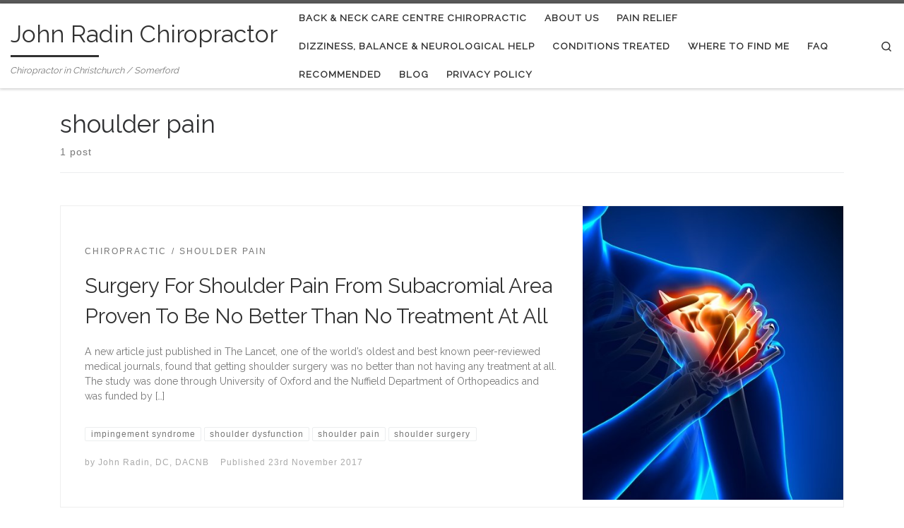

--- FILE ---
content_type: text/html; charset=UTF-8
request_url: https://johnradin.com/tag/shoulder-pain/
body_size: 10889
content:
<!DOCTYPE html>
<!--[if IE 7]>
<html class="ie ie7" lang="en-GB">
<![endif]-->
<!--[if IE 8]>
<html class="ie ie8" lang="en-GB">
<![endif]-->
<!--[if !(IE 7) | !(IE 8)  ]><!-->
<html lang="en-GB" class="no-js">
<!--<![endif]-->
  <head>
  <meta charset="UTF-8" />
  <meta http-equiv="X-UA-Compatible" content="IE=EDGE" />
  <meta name="viewport" content="width=device-width, initial-scale=1.0" />
  <link rel="profile"  href="https://gmpg.org/xfn/11" />
  <link rel="pingback" href="https://johnradin.com/xmlrpc.php" />
<script>(function(html){html.className = html.className.replace(/\bno-js\b/,'js')})(document.documentElement);</script>
<meta name='robots' content='index, follow, max-image-preview:large, max-snippet:-1, max-video-preview:-1' />
	<style>img:is([sizes="auto" i], [sizes^="auto," i]) { contain-intrinsic-size: 3000px 1500px }</style>
	
	<!-- This site is optimized with the Yoast SEO plugin v26.7 - https://yoast.com/wordpress/plugins/seo/ -->
	<title>shoulder pain Archives - John Radin Chiropractor</title>
	<link rel="canonical" href="https://johnradin.com/tag/shoulder-pain/" />
	<meta property="og:locale" content="en_GB" />
	<meta property="og:type" content="article" />
	<meta property="og:title" content="shoulder pain Archives - John Radin Chiropractor" />
	<meta property="og:url" content="https://johnradin.com/tag/shoulder-pain/" />
	<meta property="og:site_name" content="John Radin Chiropractor" />
	<meta name="twitter:card" content="summary_large_image" />
	<script type="application/ld+json" class="yoast-schema-graph">{"@context":"https://schema.org","@graph":[{"@type":"CollectionPage","@id":"https://johnradin.com/tag/shoulder-pain/","url":"https://johnradin.com/tag/shoulder-pain/","name":"shoulder pain Archives - John Radin Chiropractor","isPartOf":{"@id":"https://johnradin.com/#website"},"breadcrumb":{"@id":"https://johnradin.com/tag/shoulder-pain/#breadcrumb"},"inLanguage":"en-GB"},{"@type":"BreadcrumbList","@id":"https://johnradin.com/tag/shoulder-pain/#breadcrumb","itemListElement":[{"@type":"ListItem","position":1,"name":"Home","item":"https://johnradin.com/"},{"@type":"ListItem","position":2,"name":"shoulder pain"}]},{"@type":"WebSite","@id":"https://johnradin.com/#website","url":"https://johnradin.com/","name":"John Radin Chiropractor","description":"Chiropractor in Christchurch / Somerford","publisher":{"@id":"https://johnradin.com/#/schema/person/5ba15dcba1ea56b743d4fb8794f60a36"},"potentialAction":[{"@type":"SearchAction","target":{"@type":"EntryPoint","urlTemplate":"https://johnradin.com/?s={search_term_string}"},"query-input":{"@type":"PropertyValueSpecification","valueRequired":true,"valueName":"search_term_string"}}],"inLanguage":"en-GB"},{"@type":["Person","Organization"],"@id":"https://johnradin.com/#/schema/person/5ba15dcba1ea56b743d4fb8794f60a36","name":"John Radin, DC, DACNB","image":{"@type":"ImageObject","inLanguage":"en-GB","@id":"https://johnradin.com/#/schema/person/image/","url":"https://johnradin.com/wp-content/uploads/2019/09/cropped-IMG_0004-2.jpg","contentUrl":"https://johnradin.com/wp-content/uploads/2019/09/cropped-IMG_0004-2.jpg","width":512,"height":512,"caption":"John Radin, DC, DACNB"},"logo":{"@id":"https://johnradin.com/#/schema/person/image/"}}]}</script>
	<!-- / Yoast SEO plugin. -->


<link rel='dns-prefetch' href='//www.googletagmanager.com' />
<link rel="alternate" type="application/rss+xml" title="John Radin Chiropractor &raquo; Feed" href="https://johnradin.com/feed/" />
<link rel="alternate" type="application/rss+xml" title="John Radin Chiropractor &raquo; Comments Feed" href="https://johnradin.com/comments/feed/" />
<link rel="alternate" type="application/rss+xml" title="John Radin Chiropractor &raquo; shoulder pain Tag Feed" href="https://johnradin.com/tag/shoulder-pain/feed/" />
<script>
window._wpemojiSettings = {"baseUrl":"https:\/\/s.w.org\/images\/core\/emoji\/16.0.1\/72x72\/","ext":".png","svgUrl":"https:\/\/s.w.org\/images\/core\/emoji\/16.0.1\/svg\/","svgExt":".svg","source":{"concatemoji":"https:\/\/johnradin.com\/wp-includes\/js\/wp-emoji-release.min.js?ver=6.8.3"}};
/*! This file is auto-generated */
!function(s,n){var o,i,e;function c(e){try{var t={supportTests:e,timestamp:(new Date).valueOf()};sessionStorage.setItem(o,JSON.stringify(t))}catch(e){}}function p(e,t,n){e.clearRect(0,0,e.canvas.width,e.canvas.height),e.fillText(t,0,0);var t=new Uint32Array(e.getImageData(0,0,e.canvas.width,e.canvas.height).data),a=(e.clearRect(0,0,e.canvas.width,e.canvas.height),e.fillText(n,0,0),new Uint32Array(e.getImageData(0,0,e.canvas.width,e.canvas.height).data));return t.every(function(e,t){return e===a[t]})}function u(e,t){e.clearRect(0,0,e.canvas.width,e.canvas.height),e.fillText(t,0,0);for(var n=e.getImageData(16,16,1,1),a=0;a<n.data.length;a++)if(0!==n.data[a])return!1;return!0}function f(e,t,n,a){switch(t){case"flag":return n(e,"\ud83c\udff3\ufe0f\u200d\u26a7\ufe0f","\ud83c\udff3\ufe0f\u200b\u26a7\ufe0f")?!1:!n(e,"\ud83c\udde8\ud83c\uddf6","\ud83c\udde8\u200b\ud83c\uddf6")&&!n(e,"\ud83c\udff4\udb40\udc67\udb40\udc62\udb40\udc65\udb40\udc6e\udb40\udc67\udb40\udc7f","\ud83c\udff4\u200b\udb40\udc67\u200b\udb40\udc62\u200b\udb40\udc65\u200b\udb40\udc6e\u200b\udb40\udc67\u200b\udb40\udc7f");case"emoji":return!a(e,"\ud83e\udedf")}return!1}function g(e,t,n,a){var r="undefined"!=typeof WorkerGlobalScope&&self instanceof WorkerGlobalScope?new OffscreenCanvas(300,150):s.createElement("canvas"),o=r.getContext("2d",{willReadFrequently:!0}),i=(o.textBaseline="top",o.font="600 32px Arial",{});return e.forEach(function(e){i[e]=t(o,e,n,a)}),i}function t(e){var t=s.createElement("script");t.src=e,t.defer=!0,s.head.appendChild(t)}"undefined"!=typeof Promise&&(o="wpEmojiSettingsSupports",i=["flag","emoji"],n.supports={everything:!0,everythingExceptFlag:!0},e=new Promise(function(e){s.addEventListener("DOMContentLoaded",e,{once:!0})}),new Promise(function(t){var n=function(){try{var e=JSON.parse(sessionStorage.getItem(o));if("object"==typeof e&&"number"==typeof e.timestamp&&(new Date).valueOf()<e.timestamp+604800&&"object"==typeof e.supportTests)return e.supportTests}catch(e){}return null}();if(!n){if("undefined"!=typeof Worker&&"undefined"!=typeof OffscreenCanvas&&"undefined"!=typeof URL&&URL.createObjectURL&&"undefined"!=typeof Blob)try{var e="postMessage("+g.toString()+"("+[JSON.stringify(i),f.toString(),p.toString(),u.toString()].join(",")+"));",a=new Blob([e],{type:"text/javascript"}),r=new Worker(URL.createObjectURL(a),{name:"wpTestEmojiSupports"});return void(r.onmessage=function(e){c(n=e.data),r.terminate(),t(n)})}catch(e){}c(n=g(i,f,p,u))}t(n)}).then(function(e){for(var t in e)n.supports[t]=e[t],n.supports.everything=n.supports.everything&&n.supports[t],"flag"!==t&&(n.supports.everythingExceptFlag=n.supports.everythingExceptFlag&&n.supports[t]);n.supports.everythingExceptFlag=n.supports.everythingExceptFlag&&!n.supports.flag,n.DOMReady=!1,n.readyCallback=function(){n.DOMReady=!0}}).then(function(){return e}).then(function(){var e;n.supports.everything||(n.readyCallback(),(e=n.source||{}).concatemoji?t(e.concatemoji):e.wpemoji&&e.twemoji&&(t(e.twemoji),t(e.wpemoji)))}))}((window,document),window._wpemojiSettings);
</script>
<style id='wp-emoji-styles-inline-css'>

	img.wp-smiley, img.emoji {
		display: inline !important;
		border: none !important;
		box-shadow: none !important;
		height: 1em !important;
		width: 1em !important;
		margin: 0 0.07em !important;
		vertical-align: -0.1em !important;
		background: none !important;
		padding: 0 !important;
	}
</style>
<link rel='stylesheet' id='wp-block-library-css' href='https://johnradin.com/wp-includes/css/dist/block-library/style.min.css?ver=6.8.3' media='all' />
<style id='classic-theme-styles-inline-css'>
/*! This file is auto-generated */
.wp-block-button__link{color:#fff;background-color:#32373c;border-radius:9999px;box-shadow:none;text-decoration:none;padding:calc(.667em + 2px) calc(1.333em + 2px);font-size:1.125em}.wp-block-file__button{background:#32373c;color:#fff;text-decoration:none}
</style>
<link rel='stylesheet' id='font-awesome-css' href='https://johnradin.com/wp-content/plugins/contact-widgets/assets/css/font-awesome.min.css?ver=4.7.0' media='all' />
<style id='global-styles-inline-css'>
:root{--wp--preset--aspect-ratio--square: 1;--wp--preset--aspect-ratio--4-3: 4/3;--wp--preset--aspect-ratio--3-4: 3/4;--wp--preset--aspect-ratio--3-2: 3/2;--wp--preset--aspect-ratio--2-3: 2/3;--wp--preset--aspect-ratio--16-9: 16/9;--wp--preset--aspect-ratio--9-16: 9/16;--wp--preset--color--black: #000000;--wp--preset--color--cyan-bluish-gray: #abb8c3;--wp--preset--color--white: #ffffff;--wp--preset--color--pale-pink: #f78da7;--wp--preset--color--vivid-red: #cf2e2e;--wp--preset--color--luminous-vivid-orange: #ff6900;--wp--preset--color--luminous-vivid-amber: #fcb900;--wp--preset--color--light-green-cyan: #7bdcb5;--wp--preset--color--vivid-green-cyan: #00d084;--wp--preset--color--pale-cyan-blue: #8ed1fc;--wp--preset--color--vivid-cyan-blue: #0693e3;--wp--preset--color--vivid-purple: #9b51e0;--wp--preset--gradient--vivid-cyan-blue-to-vivid-purple: linear-gradient(135deg,rgba(6,147,227,1) 0%,rgb(155,81,224) 100%);--wp--preset--gradient--light-green-cyan-to-vivid-green-cyan: linear-gradient(135deg,rgb(122,220,180) 0%,rgb(0,208,130) 100%);--wp--preset--gradient--luminous-vivid-amber-to-luminous-vivid-orange: linear-gradient(135deg,rgba(252,185,0,1) 0%,rgba(255,105,0,1) 100%);--wp--preset--gradient--luminous-vivid-orange-to-vivid-red: linear-gradient(135deg,rgba(255,105,0,1) 0%,rgb(207,46,46) 100%);--wp--preset--gradient--very-light-gray-to-cyan-bluish-gray: linear-gradient(135deg,rgb(238,238,238) 0%,rgb(169,184,195) 100%);--wp--preset--gradient--cool-to-warm-spectrum: linear-gradient(135deg,rgb(74,234,220) 0%,rgb(151,120,209) 20%,rgb(207,42,186) 40%,rgb(238,44,130) 60%,rgb(251,105,98) 80%,rgb(254,248,76) 100%);--wp--preset--gradient--blush-light-purple: linear-gradient(135deg,rgb(255,206,236) 0%,rgb(152,150,240) 100%);--wp--preset--gradient--blush-bordeaux: linear-gradient(135deg,rgb(254,205,165) 0%,rgb(254,45,45) 50%,rgb(107,0,62) 100%);--wp--preset--gradient--luminous-dusk: linear-gradient(135deg,rgb(255,203,112) 0%,rgb(199,81,192) 50%,rgb(65,88,208) 100%);--wp--preset--gradient--pale-ocean: linear-gradient(135deg,rgb(255,245,203) 0%,rgb(182,227,212) 50%,rgb(51,167,181) 100%);--wp--preset--gradient--electric-grass: linear-gradient(135deg,rgb(202,248,128) 0%,rgb(113,206,126) 100%);--wp--preset--gradient--midnight: linear-gradient(135deg,rgb(2,3,129) 0%,rgb(40,116,252) 100%);--wp--preset--font-size--small: 13px;--wp--preset--font-size--medium: 20px;--wp--preset--font-size--large: 36px;--wp--preset--font-size--x-large: 42px;--wp--preset--spacing--20: 0.44rem;--wp--preset--spacing--30: 0.67rem;--wp--preset--spacing--40: 1rem;--wp--preset--spacing--50: 1.5rem;--wp--preset--spacing--60: 2.25rem;--wp--preset--spacing--70: 3.38rem;--wp--preset--spacing--80: 5.06rem;--wp--preset--shadow--natural: 6px 6px 9px rgba(0, 0, 0, 0.2);--wp--preset--shadow--deep: 12px 12px 50px rgba(0, 0, 0, 0.4);--wp--preset--shadow--sharp: 6px 6px 0px rgba(0, 0, 0, 0.2);--wp--preset--shadow--outlined: 6px 6px 0px -3px rgba(255, 255, 255, 1), 6px 6px rgba(0, 0, 0, 1);--wp--preset--shadow--crisp: 6px 6px 0px rgba(0, 0, 0, 1);}:where(.is-layout-flex){gap: 0.5em;}:where(.is-layout-grid){gap: 0.5em;}body .is-layout-flex{display: flex;}.is-layout-flex{flex-wrap: wrap;align-items: center;}.is-layout-flex > :is(*, div){margin: 0;}body .is-layout-grid{display: grid;}.is-layout-grid > :is(*, div){margin: 0;}:where(.wp-block-columns.is-layout-flex){gap: 2em;}:where(.wp-block-columns.is-layout-grid){gap: 2em;}:where(.wp-block-post-template.is-layout-flex){gap: 1.25em;}:where(.wp-block-post-template.is-layout-grid){gap: 1.25em;}.has-black-color{color: var(--wp--preset--color--black) !important;}.has-cyan-bluish-gray-color{color: var(--wp--preset--color--cyan-bluish-gray) !important;}.has-white-color{color: var(--wp--preset--color--white) !important;}.has-pale-pink-color{color: var(--wp--preset--color--pale-pink) !important;}.has-vivid-red-color{color: var(--wp--preset--color--vivid-red) !important;}.has-luminous-vivid-orange-color{color: var(--wp--preset--color--luminous-vivid-orange) !important;}.has-luminous-vivid-amber-color{color: var(--wp--preset--color--luminous-vivid-amber) !important;}.has-light-green-cyan-color{color: var(--wp--preset--color--light-green-cyan) !important;}.has-vivid-green-cyan-color{color: var(--wp--preset--color--vivid-green-cyan) !important;}.has-pale-cyan-blue-color{color: var(--wp--preset--color--pale-cyan-blue) !important;}.has-vivid-cyan-blue-color{color: var(--wp--preset--color--vivid-cyan-blue) !important;}.has-vivid-purple-color{color: var(--wp--preset--color--vivid-purple) !important;}.has-black-background-color{background-color: var(--wp--preset--color--black) !important;}.has-cyan-bluish-gray-background-color{background-color: var(--wp--preset--color--cyan-bluish-gray) !important;}.has-white-background-color{background-color: var(--wp--preset--color--white) !important;}.has-pale-pink-background-color{background-color: var(--wp--preset--color--pale-pink) !important;}.has-vivid-red-background-color{background-color: var(--wp--preset--color--vivid-red) !important;}.has-luminous-vivid-orange-background-color{background-color: var(--wp--preset--color--luminous-vivid-orange) !important;}.has-luminous-vivid-amber-background-color{background-color: var(--wp--preset--color--luminous-vivid-amber) !important;}.has-light-green-cyan-background-color{background-color: var(--wp--preset--color--light-green-cyan) !important;}.has-vivid-green-cyan-background-color{background-color: var(--wp--preset--color--vivid-green-cyan) !important;}.has-pale-cyan-blue-background-color{background-color: var(--wp--preset--color--pale-cyan-blue) !important;}.has-vivid-cyan-blue-background-color{background-color: var(--wp--preset--color--vivid-cyan-blue) !important;}.has-vivid-purple-background-color{background-color: var(--wp--preset--color--vivid-purple) !important;}.has-black-border-color{border-color: var(--wp--preset--color--black) !important;}.has-cyan-bluish-gray-border-color{border-color: var(--wp--preset--color--cyan-bluish-gray) !important;}.has-white-border-color{border-color: var(--wp--preset--color--white) !important;}.has-pale-pink-border-color{border-color: var(--wp--preset--color--pale-pink) !important;}.has-vivid-red-border-color{border-color: var(--wp--preset--color--vivid-red) !important;}.has-luminous-vivid-orange-border-color{border-color: var(--wp--preset--color--luminous-vivid-orange) !important;}.has-luminous-vivid-amber-border-color{border-color: var(--wp--preset--color--luminous-vivid-amber) !important;}.has-light-green-cyan-border-color{border-color: var(--wp--preset--color--light-green-cyan) !important;}.has-vivid-green-cyan-border-color{border-color: var(--wp--preset--color--vivid-green-cyan) !important;}.has-pale-cyan-blue-border-color{border-color: var(--wp--preset--color--pale-cyan-blue) !important;}.has-vivid-cyan-blue-border-color{border-color: var(--wp--preset--color--vivid-cyan-blue) !important;}.has-vivid-purple-border-color{border-color: var(--wp--preset--color--vivid-purple) !important;}.has-vivid-cyan-blue-to-vivid-purple-gradient-background{background: var(--wp--preset--gradient--vivid-cyan-blue-to-vivid-purple) !important;}.has-light-green-cyan-to-vivid-green-cyan-gradient-background{background: var(--wp--preset--gradient--light-green-cyan-to-vivid-green-cyan) !important;}.has-luminous-vivid-amber-to-luminous-vivid-orange-gradient-background{background: var(--wp--preset--gradient--luminous-vivid-amber-to-luminous-vivid-orange) !important;}.has-luminous-vivid-orange-to-vivid-red-gradient-background{background: var(--wp--preset--gradient--luminous-vivid-orange-to-vivid-red) !important;}.has-very-light-gray-to-cyan-bluish-gray-gradient-background{background: var(--wp--preset--gradient--very-light-gray-to-cyan-bluish-gray) !important;}.has-cool-to-warm-spectrum-gradient-background{background: var(--wp--preset--gradient--cool-to-warm-spectrum) !important;}.has-blush-light-purple-gradient-background{background: var(--wp--preset--gradient--blush-light-purple) !important;}.has-blush-bordeaux-gradient-background{background: var(--wp--preset--gradient--blush-bordeaux) !important;}.has-luminous-dusk-gradient-background{background: var(--wp--preset--gradient--luminous-dusk) !important;}.has-pale-ocean-gradient-background{background: var(--wp--preset--gradient--pale-ocean) !important;}.has-electric-grass-gradient-background{background: var(--wp--preset--gradient--electric-grass) !important;}.has-midnight-gradient-background{background: var(--wp--preset--gradient--midnight) !important;}.has-small-font-size{font-size: var(--wp--preset--font-size--small) !important;}.has-medium-font-size{font-size: var(--wp--preset--font-size--medium) !important;}.has-large-font-size{font-size: var(--wp--preset--font-size--large) !important;}.has-x-large-font-size{font-size: var(--wp--preset--font-size--x-large) !important;}
:where(.wp-block-post-template.is-layout-flex){gap: 1.25em;}:where(.wp-block-post-template.is-layout-grid){gap: 1.25em;}
:where(.wp-block-columns.is-layout-flex){gap: 2em;}:where(.wp-block-columns.is-layout-grid){gap: 2em;}
:root :where(.wp-block-pullquote){font-size: 1.5em;line-height: 1.6;}
</style>
<link rel='stylesheet' id='wp-components-css' href='https://johnradin.com/wp-includes/css/dist/components/style.min.css?ver=6.8.3' media='all' />
<link rel='stylesheet' id='godaddy-styles-css' href='https://johnradin.com/wp-content/mu-plugins/vendor/wpex/godaddy-launch/includes/Dependencies/GoDaddy/Styles/build/latest.css?ver=2.0.2' media='all' />
<link rel='stylesheet' id='customizr-main-css' href='https://johnradin.com/wp-content/themes/customizr/assets/front/css/style.min.css?ver=4.4.24' media='all' />
<style id='customizr-main-inline-css'>
.navbar-brand,.header-tagline,h1,h2,h3,.tc-dropcap { font-family : 'Raleway'; }
body { font-family : 'Raleway'; }

              body {
                font-size : 0.88rem;
                line-height : 1.5em;
              }

.tc-header.border-top { border-top-width: 5px; border-top-style: solid }
#czr-push-footer { display: none; visibility: hidden; }
        .czr-sticky-footer #czr-push-footer.sticky-footer-enabled { display: block; }
        
</style>
<link rel='stylesheet' id='gem-base-css' href='https://johnradin.com/wp-content/plugins/godaddy-email-marketing-sign-up-forms/css/gem.min.css?ver=1.4.3' media='all' />
<script src="https://johnradin.com/wp-includes/js/jquery/jquery.min.js?ver=3.7.1" id="jquery-core-js"></script>
<script src="https://johnradin.com/wp-includes/js/jquery/jquery-migrate.min.js?ver=3.4.1" id="jquery-migrate-js"></script>
<script src="https://johnradin.com/wp-content/themes/customizr/assets/front/js/libs/modernizr.min.js?ver=4.4.24" id="modernizr-js"></script>
<script src="https://johnradin.com/wp-includes/js/underscore.min.js?ver=1.13.7" id="underscore-js"></script>
<script id="tc-scripts-js-extra">
var CZRParams = {"assetsPath":"https:\/\/johnradin.com\/wp-content\/themes\/customizr\/assets\/front\/","mainScriptUrl":"https:\/\/johnradin.com\/wp-content\/themes\/customizr\/assets\/front\/js\/tc-scripts.min.js?4.4.24","deferFontAwesome":"1","fontAwesomeUrl":"https:\/\/johnradin.com\/wp-content\/themes\/customizr\/assets\/shared\/fonts\/fa\/css\/fontawesome-all.min.css?4.4.24","_disabled":[],"centerSliderImg":"1","isLightBoxEnabled":"1","SmoothScroll":{"Enabled":true,"Options":{"touchpadSupport":false}},"isAnchorScrollEnabled":"1","anchorSmoothScrollExclude":{"simple":["[class*=edd]",".carousel-control","[data-toggle=\"modal\"]","[data-toggle=\"dropdown\"]","[data-toggle=\"czr-dropdown\"]","[data-toggle=\"tooltip\"]","[data-toggle=\"popover\"]","[data-toggle=\"collapse\"]","[data-toggle=\"czr-collapse\"]","[data-toggle=\"tab\"]","[data-toggle=\"pill\"]","[data-toggle=\"czr-pill\"]","[class*=upme]","[class*=um-]"],"deep":{"classes":[],"ids":[]}},"timerOnScrollAllBrowsers":"1","centerAllImg":"1","HasComments":"","LoadModernizr":"1","stickyHeader":"","extLinksStyle":"","extLinksTargetExt":"","extLinksSkipSelectors":{"classes":["btn","button"],"ids":[]},"dropcapEnabled":"","dropcapWhere":{"post":"","page":""},"dropcapMinWords":"","dropcapSkipSelectors":{"tags":["IMG","IFRAME","H1","H2","H3","H4","H5","H6","BLOCKQUOTE","UL","OL"],"classes":["btn"],"id":[]},"imgSmartLoadEnabled":"","imgSmartLoadOpts":{"parentSelectors":["[class*=grid-container], .article-container",".__before_main_wrapper",".widget-front",".post-related-articles",".tc-singular-thumbnail-wrapper",".sek-module-inner"],"opts":{"excludeImg":[".tc-holder-img"]}},"imgSmartLoadsForSliders":"1","pluginCompats":[],"isWPMobile":"","menuStickyUserSettings":{"desktop":"stick_up","mobile":"stick_up"},"adminAjaxUrl":"https:\/\/johnradin.com\/wp-admin\/admin-ajax.php","ajaxUrl":"https:\/\/johnradin.com\/?czrajax=1","frontNonce":{"id":"CZRFrontNonce","handle":"e8941297b1"},"isDevMode":"","isModernStyle":"1","i18n":{"Permanently dismiss":"Permanently dismiss"},"frontNotifications":{"welcome":{"enabled":false,"content":"","dismissAction":"dismiss_welcome_note_front"}},"preloadGfonts":"1","googleFonts":"Raleway","version":"4.4.24"};
</script>
<script src="https://johnradin.com/wp-content/themes/customizr/assets/front/js/tc-scripts.min.js?ver=4.4.24" id="tc-scripts-js" defer></script>
<link rel="https://api.w.org/" href="https://johnradin.com/wp-json/" /><link rel="alternate" title="JSON" type="application/json" href="https://johnradin.com/wp-json/wp/v2/tags/11" /><link rel="EditURI" type="application/rsd+xml" title="RSD" href="https://johnradin.com/xmlrpc.php?rsd" />
<meta name="generator" content="WordPress 6.8.3" />
<meta name="generator" content="Site Kit by Google 1.170.0" />              <link rel="preload" as="font" type="font/woff2" href="https://johnradin.com/wp-content/themes/customizr/assets/shared/fonts/customizr/customizr.woff2?128396981" crossorigin="anonymous"/>
            <script>(()=>{var o=[],i={};["on","off","toggle","show"].forEach((l=>{i[l]=function(){o.push([l,arguments])}})),window.Boxzilla=i,window.boxzilla_queue=o})();</script><link rel="icon" href="https://johnradin.com/wp-content/uploads/2019/09/cropped-IMG_0004-2-32x32.jpg" sizes="32x32" />
<link rel="icon" href="https://johnradin.com/wp-content/uploads/2019/09/cropped-IMG_0004-2-192x192.jpg" sizes="192x192" />
<link rel="apple-touch-icon" href="https://johnradin.com/wp-content/uploads/2019/09/cropped-IMG_0004-2-180x180.jpg" />
<meta name="msapplication-TileImage" content="https://johnradin.com/wp-content/uploads/2019/09/cropped-IMG_0004-2-270x270.jpg" />
</head>

  <body class="archive tag tag-shoulder-pain tag-11 wp-embed-responsive wp-theme-customizr fl-builder-lite-2-9-4-2 fl-no-js czr-link-hover-underline header-skin-light footer-skin-light czr-no-sidebar tc-center-images czr-full-layout customizr-4-4-24 czr-post-list-context czr-sticky-footer">
          <a class="screen-reader-text skip-link" href="#content">Skip to content</a>
    
    
    <div id="tc-page-wrap" class="">

      <header class="tpnav-header__header tc-header sl-logo_left sticky-brand-shrink-on sticky-transparent border-top czr-submenu-fade czr-submenu-move" >
        <div class="primary-navbar__wrapper d-none d-lg-block has-horizontal-menu desktop-sticky" >
  <div class="container-fluid">
    <div class="row align-items-center flex-row primary-navbar__row">
      <div class="branding__container col col-auto" >
  <div class="branding align-items-center flex-column ">
    <div class="branding-row d-flex flex-row align-items-center align-self-start">
      <span class="navbar-brand col-auto " >
    <a class="navbar-brand-sitename  czr-underline" href="https://johnradin.com/">
    <span>John Radin Chiropractor</span>
  </a>
</span>
      </div>
    <span class="header-tagline " >
  Chiropractor in Christchurch / Somerford</span>

  </div>
</div>
      <div class="primary-nav__container justify-content-lg-around col col-lg-auto flex-lg-column" >
  <div class="primary-nav__wrapper flex-lg-row align-items-center justify-content-end">
              <nav class="primary-nav__nav col" id="primary-nav">
          <div class="nav__menu-wrapper primary-nav__menu-wrapper justify-content-start czr-open-on-click" >
<ul id="main-menu" class="primary-nav__menu regular-nav nav__menu nav"><li id="menu-item-814" class="menu-item menu-item-type-post_type menu-item-object-page menu-item-814"><a href="https://johnradin.com/back-neck-care-chiropractic/" class="nav__link"><span class="nav__title">Back &#038; Neck Care Centre Chiropractic</span></a></li>
<li id="menu-item-172" class="menu-item menu-item-type-post_type menu-item-object-page menu-item-172"><a href="https://johnradin.com/about/" class="nav__link"><span class="nav__title">About Us</span></a></li>
<li id="menu-item-370" class="menu-item menu-item-type-post_type menu-item-object-page menu-item-370"><a href="https://johnradin.com/pain-relief/" class="nav__link"><span class="nav__title">Pain Relief</span></a></li>
<li id="menu-item-382" class="menu-item menu-item-type-post_type menu-item-object-page menu-item-382"><a href="https://johnradin.com/dizziness-balance-neurological-help/" class="nav__link"><span class="nav__title">Dizziness, Balance &#038; Neurological Help</span></a></li>
<li id="menu-item-169" class="menu-item menu-item-type-post_type menu-item-object-page menu-item-169"><a href="https://johnradin.com/conditions/" class="nav__link"><span class="nav__title">Conditions Treated</span></a></li>
<li id="menu-item-171" class="menu-item menu-item-type-post_type menu-item-object-page menu-item-171"><a href="https://johnradin.com/find-me/" class="nav__link"><span class="nav__title">Where To Find Me</span></a></li>
<li id="menu-item-237" class="menu-item menu-item-type-post_type menu-item-object-page menu-item-237"><a href="https://johnradin.com/faq/" class="nav__link"><span class="nav__title">FAQ</span></a></li>
<li id="menu-item-571" class="menu-item menu-item-type-post_type menu-item-object-page menu-item-571"><a href="https://johnradin.com/recommended/" class="nav__link"><span class="nav__title">Recommended</span></a></li>
<li id="menu-item-166" class="menu-item menu-item-type-post_type menu-item-object-page current_page_parent menu-item-166"><a href="https://johnradin.com/blog/" class="nav__link"><span class="nav__title">Blog</span></a></li>
<li id="menu-item-612" class="menu-item menu-item-type-post_type menu-item-object-page menu-item-privacy-policy menu-item-612"><a href="https://johnradin.com/privacy-policy/" class="nav__link"><span class="nav__title">Privacy Policy</span></a></li>
</ul></div>        </nav>
    <div class="primary-nav__utils nav__utils col-auto" >
    <ul class="nav utils flex-row flex-nowrap regular-nav">
      <li class="nav__search " >
  <a href="#" class="search-toggle_btn icn-search czr-overlay-toggle_btn"  aria-expanded="false"><span class="sr-only">Search</span></a>
        <div class="czr-search-expand">
      <div class="czr-search-expand-inner"><div class="search-form__container " >
  <form action="https://johnradin.com/" method="get" class="czr-form search-form">
    <div class="form-group czr-focus">
            <label for="s-696d092d3f328" id="lsearch-696d092d3f328">
        <span class="screen-reader-text">Search</span>
        <input id="s-696d092d3f328" class="form-control czr-search-field" name="s" type="search" value="" aria-describedby="lsearch-696d092d3f328" placeholder="Search &hellip;">
      </label>
      <button type="submit" class="button"><i class="icn-search"></i><span class="screen-reader-text">Search &hellip;</span></button>
    </div>
  </form>
</div></div>
    </div>
    </li>
    </ul>
</div>  </div>
</div>
    </div>
  </div>
</div>    <div class="mobile-navbar__wrapper d-lg-none mobile-sticky" >
    <div class="branding__container justify-content-between align-items-center container-fluid" >
  <div class="branding flex-column">
    <div class="branding-row d-flex align-self-start flex-row align-items-center">
      <span class="navbar-brand col-auto " >
    <a class="navbar-brand-sitename  czr-underline" href="https://johnradin.com/">
    <span>John Radin Chiropractor</span>
  </a>
</span>
    </div>
    <span class="header-tagline col col-auto" >
  Chiropractor in Christchurch / Somerford</span>

  </div>
  <div class="mobile-utils__wrapper nav__utils regular-nav">
    <ul class="nav utils row flex-row flex-nowrap">
      <li class="hamburger-toggler__container " >
  <button class="ham-toggler-menu czr-collapsed" data-toggle="czr-collapse" data-target="#mobile-nav"><span class="ham__toggler-span-wrapper"><span class="line line-1"></span><span class="line line-2"></span><span class="line line-3"></span></span><span class="screen-reader-text">Menu</span></button>
</li>
    </ul>
  </div>
</div>
<div class="mobile-nav__container " >
   <nav class="mobile-nav__nav flex-column czr-collapse" id="mobile-nav">
      <div class="mobile-nav__inner container-fluid">
      <div class="header-search__container ">
  <div class="search-form__container " >
  <form action="https://johnradin.com/" method="get" class="czr-form search-form">
    <div class="form-group czr-focus">
            <label for="s-696d092d3fa33" id="lsearch-696d092d3fa33">
        <span class="screen-reader-text">Search</span>
        <input id="s-696d092d3fa33" class="form-control czr-search-field" name="s" type="search" value="" aria-describedby="lsearch-696d092d3fa33" placeholder="Search &hellip;">
      </label>
      <button type="submit" class="button"><i class="icn-search"></i><span class="screen-reader-text">Search &hellip;</span></button>
    </div>
  </form>
</div></div><div class="nav__menu-wrapper mobile-nav__menu-wrapper czr-open-on-click" >
<ul id="mobile-nav-menu" class="mobile-nav__menu vertical-nav nav__menu flex-column nav"><li class="menu-item menu-item-type-post_type menu-item-object-page menu-item-814"><a href="https://johnradin.com/back-neck-care-chiropractic/" class="nav__link"><span class="nav__title">Back &#038; Neck Care Centre Chiropractic</span></a></li>
<li class="menu-item menu-item-type-post_type menu-item-object-page menu-item-172"><a href="https://johnradin.com/about/" class="nav__link"><span class="nav__title">About Us</span></a></li>
<li class="menu-item menu-item-type-post_type menu-item-object-page menu-item-370"><a href="https://johnradin.com/pain-relief/" class="nav__link"><span class="nav__title">Pain Relief</span></a></li>
<li class="menu-item menu-item-type-post_type menu-item-object-page menu-item-382"><a href="https://johnradin.com/dizziness-balance-neurological-help/" class="nav__link"><span class="nav__title">Dizziness, Balance &#038; Neurological Help</span></a></li>
<li class="menu-item menu-item-type-post_type menu-item-object-page menu-item-169"><a href="https://johnradin.com/conditions/" class="nav__link"><span class="nav__title">Conditions Treated</span></a></li>
<li class="menu-item menu-item-type-post_type menu-item-object-page menu-item-171"><a href="https://johnradin.com/find-me/" class="nav__link"><span class="nav__title">Where To Find Me</span></a></li>
<li class="menu-item menu-item-type-post_type menu-item-object-page menu-item-237"><a href="https://johnradin.com/faq/" class="nav__link"><span class="nav__title">FAQ</span></a></li>
<li class="menu-item menu-item-type-post_type menu-item-object-page menu-item-571"><a href="https://johnradin.com/recommended/" class="nav__link"><span class="nav__title">Recommended</span></a></li>
<li class="menu-item menu-item-type-post_type menu-item-object-page current_page_parent menu-item-166"><a href="https://johnradin.com/blog/" class="nav__link"><span class="nav__title">Blog</span></a></li>
<li class="menu-item menu-item-type-post_type menu-item-object-page menu-item-privacy-policy menu-item-612"><a href="https://johnradin.com/privacy-policy/" class="nav__link"><span class="nav__title">Privacy Policy</span></a></li>
</ul></div>      </div>
  </nav>
</div></div></header>


  
    <div id="main-wrapper" class="section">

                      

          
          <div class="container" role="main">

            
            <div class="flex-row row column-content-wrapper">

                
                <div id="content" class="col-12 article-container">

                  <header class="archive-header " >
  <div class="archive-header-inner">
        <h1 class="archive-title">
      shoulder pain    </h1>
          <div class="header-bottom">
        <span>
          1 post        </span>
      </div>
                    <hr class="featurette-divider">
        </div>
</header><div class="grid-container grid-container__alternate full" >
  <div class="alternate__wrapper row">
    <article id="post-548" class="col-12 grid-item has-media has-thumb post-548 post type-post status-publish format-standard category-chiropractic category-shoulder-pain tag-impingement-syndrome tag-shoulder-dysfunction tag-shoulder-pain tag-shoulder-surgery czr-hentry" >
      <div class="grid__item col">
        <div class="sections-wrapper flex-row-reverse czr-cover-sections row">
        <section class="tc-thumbnail entry-media__holder col-lg-4 col-md-6 col-12 czr__r-w1by1" >
  <div class="entry-media__wrapper czr__r-i js-centering">
        <a class="bg-link" rel="bookmark" href="https://johnradin.com/surgery-for-shoulder-pain-from-subacromial-area-proven-to-be-no-better-than-no-treatment-at-all/"></a>
  <img width="434" height="500" src="https://johnradin.com/wp-content/uploads/2017/11/Shoulder-Pain.jpg" class="attachment-tc-sq-thumb tc-thumb-type-attachment czr-img" alt="" decoding="async" fetchpriority="high" srcset="https://johnradin.com/wp-content/uploads/2017/11/Shoulder-Pain.jpg 434w, https://johnradin.com/wp-content/uploads/2017/11/Shoulder-Pain-260x300.jpg 260w" sizes="(max-width: 434px) 100vw, 434px" /><div class="post-action btn btn-skin-dark-shaded inverted"><a href="https://johnradin.com/wp-content/uploads/2017/11/Shoulder-Pain.jpg" class="expand-img icn-expand"></a></div>  </div>
</section>            <section class="tc-content entry-content__holder col">
              <div class="entry-content__wrapper">
              <header class="entry-header " >
  <div class="entry-header-inner ">
            <div class="tax__container post-info entry-meta">
          <a class="tax__link" href="https://johnradin.com/category/chiropractic/" title="View all posts in Chiropractic"> <span>Chiropractic</span> </a><a class="tax__link" href="https://johnradin.com/category/shoulder-pain/" title="View all posts in Shoulder Pain"> <span>Shoulder Pain</span> </a>        </div>
              <h2 class="entry-title">
      <a class="czr-title" href="https://johnradin.com/surgery-for-shoulder-pain-from-subacromial-area-proven-to-be-no-better-than-no-treatment-at-all/" rel="bookmark">Surgery For Shoulder Pain From Subacromial Area Proven To Be No Better Than No Treatment At All</a>
    </h2>
            </div>
</header><div class="tc-content-inner entry-summary"  >
            <div class="czr-wp-the-content">
              <p>A new article just published in The Lancet, one of the world’s oldest and best known peer-reviewed medical journals, found that getting shoulder surgery was no better than not having any treatment at all. The study was done through University of Oxford and the Nuffield Department of Orthopeadics and was funded by [&hellip;]</p>
          </div>
      </div><footer class="entry-footer" >      <div class="post-tags entry-meta">
        <ul class="tags">
          <li><a class="tag__link btn btn-skin-dark-oh inverted" href="https://johnradin.com/tag/impingement-syndrome/" title="View all posts in impingement syndrome"> <span>impingement syndrome</span> </a></li><li><a class="tag__link btn btn-skin-dark-oh inverted" href="https://johnradin.com/tag/shoulder-dysfunction/" title="View all posts in shoulder dysfunction"> <span>shoulder dysfunction</span> </a></li><li><a class="tag__link btn btn-skin-dark-oh inverted" href="https://johnradin.com/tag/shoulder-pain/" title="View all posts in shoulder pain"> <span>shoulder pain</span> </a></li><li><a class="tag__link btn btn-skin-dark-oh inverted" href="https://johnradin.com/tag/shoulder-surgery/" title="View all posts in shoulder surgery"> <span>shoulder surgery</span> </a></li>        </ul>
      </div>
            <div class="post-info clearfix entry-meta">

          <div class="row flex-row">
            <div class="col col-auto"><span class="author-meta">by <span class="author vcard"><span class="author_name"><a class="url fn n" href="https://johnradin.com/author/chirojradinadmin/" title="View all posts by John Radin, DC, DACNB" rel="author">John Radin, DC, DACNB</a></span></span></span></div>              <div class="col col-auto">
                <div class="row">
                  <div class="col col-auto">Published <a href="https://johnradin.com/surgery-for-shoulder-pain-from-subacromial-area-proven-to-be-no-better-than-no-treatment-at-all/" title="Permalink to:&nbsp;Surgery For Shoulder Pain From Subacromial Area Proven To Be No Better Than No Treatment At All" rel="bookmark"><time class="entry-date published updated" datetime="23rd November 2017">23rd November 2017</time></a></div>                </div>
              </div>
                      </div>
        </div>
            </footer>              </div>
            </section>
                    </div>
      </div>
    </article>
  </div>
</div>
                </div>

                
            </div><!-- .column-content-wrapper -->

            

          </div><!-- .container -->

          <div id="czr-push-footer" ></div>
    </div><!-- #main-wrapper -->

    
          <div class="container-fluid">
              </div>
    
<footer id="footer" class="footer__wrapper" >
  <div id="colophon" class="colophon " >
  <div class="container-fluid">
    <div class="colophon__row row flex-row justify-content-between">
      <div class="col-12 col-sm-auto">
        <div id="footer__credits" class="footer__credits" >
  <p class="czr-copyright">
    <span class="czr-copyright-text">&copy;&nbsp;2026&nbsp;</span><a class="czr-copyright-link" href="https://johnradin.com" title="John Radin Chiropractor">John Radin Chiropractor</a><span class="czr-rights-text">&nbsp;&ndash;&nbsp;All rights reserved</span>
  </p>
  <p class="czr-credits">
    <span class="czr-designer">
      <span class="czr-wp-powered"><span class="czr-wp-powered-text">Powered by&nbsp;</span><a class="czr-wp-powered-link" title="Powered by WordPress" href="https://en-gb.wordpress.org/" target="_blank" rel="noopener noreferrer">WP</a></span><span class="czr-designer-text">&nbsp;&ndash;&nbsp;Designed with the <a class="czr-designer-link" href="https://presscustomizr.com/customizr" title="Customizr Theme">Customizr Theme</a></span>
    </span>
  </p>
</div>
      </div>
            <div class="col-12 col-sm-auto">
        <div class="social-links">
          <ul class="socials " >
  <li ><a rel="nofollow noopener noreferrer" class="social-icon icon-feed"  title="Subscribe to my rss feed" aria-label="Subscribe to my rss feed" href="https://johnradin.com/feed/rss/"  target="_blank" ><i class="fas fa-rss"></i></a></li></ul>
        </div>
      </div>
          </div>
  </div>
</div>
</footer>
    </div><!-- end #tc-page-wrap -->

    <button class="btn czr-btt czr-btta right" ><i class="icn-up-small"></i></button>
<script type="speculationrules">
{"prefetch":[{"source":"document","where":{"and":[{"href_matches":"\/*"},{"not":{"href_matches":["\/wp-*.php","\/wp-admin\/*","\/wp-content\/uploads\/*","\/wp-content\/*","\/wp-content\/plugins\/*","\/wp-content\/themes\/customizr\/*","\/*\\?(.+)"]}},{"not":{"selector_matches":"a[rel~=\"nofollow\"]"}},{"not":{"selector_matches":".no-prefetch, .no-prefetch a"}}]},"eagerness":"conservative"}]}
</script>
<link rel='stylesheet' id='fl-builder-layout-548-css' href='https://johnradin.com/wp-content/uploads/bb-plugin/cache/548-layout.css?ver=cf5a253712e722d7c3781bbde524312c' media='all' />
<script src="https://johnradin.com/wp-includes/js/jquery/ui/core.min.js?ver=1.13.3" id="jquery-ui-core-js"></script>
<script src="https://johnradin.com/wp-includes/js/jquery/ui/effect.min.js?ver=1.13.3" id="jquery-effects-core-js"></script>
<script id="gem-main-js-extra">
var GEM = {"thankyou":"Thank you for signing up!","thankyou_suppressed":"Thank you for signing up! Please check your email to confirm your subscription.","oops":"Oops! There was a problem. Please try again.","email":"Please enter a valid email address.","required":"%s is a required field."};
</script>
<script src="https://johnradin.com/wp-content/plugins/godaddy-email-marketing-sign-up-forms/js/gem.min.js?ver=1.4.3" id="gem-main-js"></script>
<script src="https://johnradin.com/wp-content/uploads/bb-plugin/cache/548-layout.js?ver=ecace9e04fd11a1752b913a4d9e4aa4f" id="fl-builder-layout-548-js"></script>
		<script>'undefined'=== typeof _trfq || (window._trfq = []);'undefined'=== typeof _trfd && (window._trfd=[]),
                _trfd.push({'tccl.baseHost':'secureserver.net'}),
                _trfd.push({'ap':'wpaas_v2'},
                    {'server':'0c1fb3449e7e'},
                    {'pod':'c13-prod-sxb1-eu-central-1'},
                                        {'xid':'45186049'},
                    {'wp':'6.8.3'},
                    {'php':'8.3.29'},
                    {'loggedin':'0'},
                    {'cdn':'1'},
                    {'builder':'beaver-builder'},
                    {'theme':'customizr'},
                    {'wds':'0'},
                    {'wp_alloptions_count':'353'},
                    {'wp_alloptions_bytes':'172771'},
                    {'gdl_coming_soon_page':'0'}
                    , {'appid':'222137'}                 );
            var trafficScript = document.createElement('script'); trafficScript.src = 'https://img1.wsimg.com/signals/js/clients/scc-c2/scc-c2.min.js'; window.document.head.appendChild(trafficScript);</script>
		<script>window.addEventListener('click', function (elem) { var _elem$target, _elem$target$dataset, _window, _window$_trfq; return (elem === null || elem === void 0 ? void 0 : (_elem$target = elem.target) === null || _elem$target === void 0 ? void 0 : (_elem$target$dataset = _elem$target.dataset) === null || _elem$target$dataset === void 0 ? void 0 : _elem$target$dataset.eid) && ((_window = window) === null || _window === void 0 ? void 0 : (_window$_trfq = _window._trfq) === null || _window$_trfq === void 0 ? void 0 : _window$_trfq.push(["cmdLogEvent", "click", elem.target.dataset.eid]));});</script>
		<script src='https://img1.wsimg.com/traffic-assets/js/tccl-tti.min.js' onload="window.tti.calculateTTI()"></script>
		  </body>
  </html>
